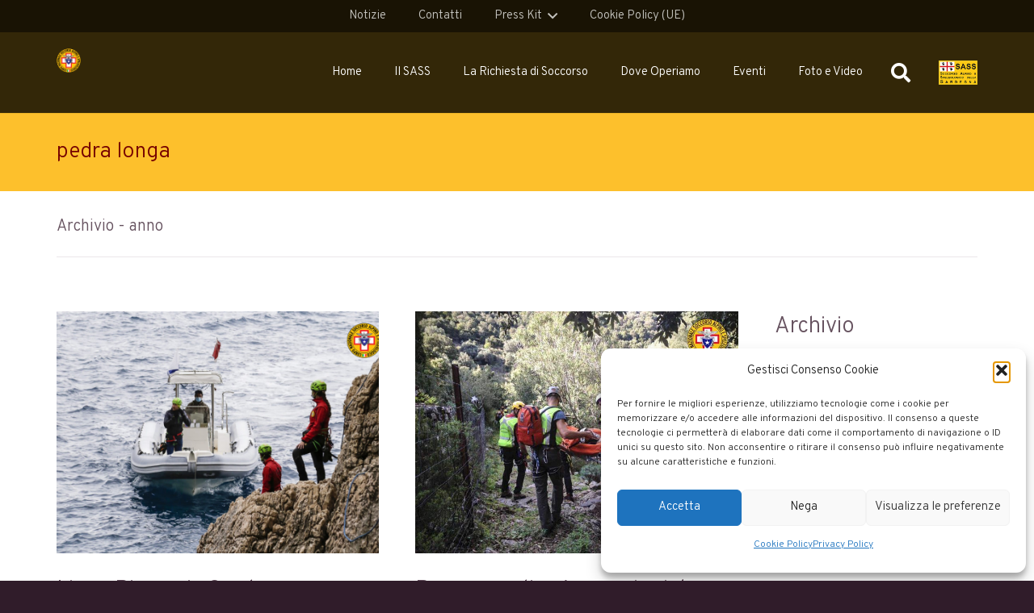

--- FILE ---
content_type: text/css
request_url: https://cnsas.sardegna.it/wp-content/themes/Impreza-child/style.css?ver=8.14
body_size: 136
content:
/*
Theme Name: Impreza Child
Template: Impreza
Version: 1.0
Author:	UpSolution
Theme URI: http://impreza.us-themes.com/
Author URI: http://us-themes.com/
*/

/*Add your own styles here:*/


.ult-new-ib h2{ text-shadow: 1px 1px 1px black }

@media only screen and (max-width: 600px) {
    .home_slider{ margin-top: 0 !important; };
}

@media only screen and (min-width: 601px) {

     .home_slider{ margin-top: -100px !important; };

}